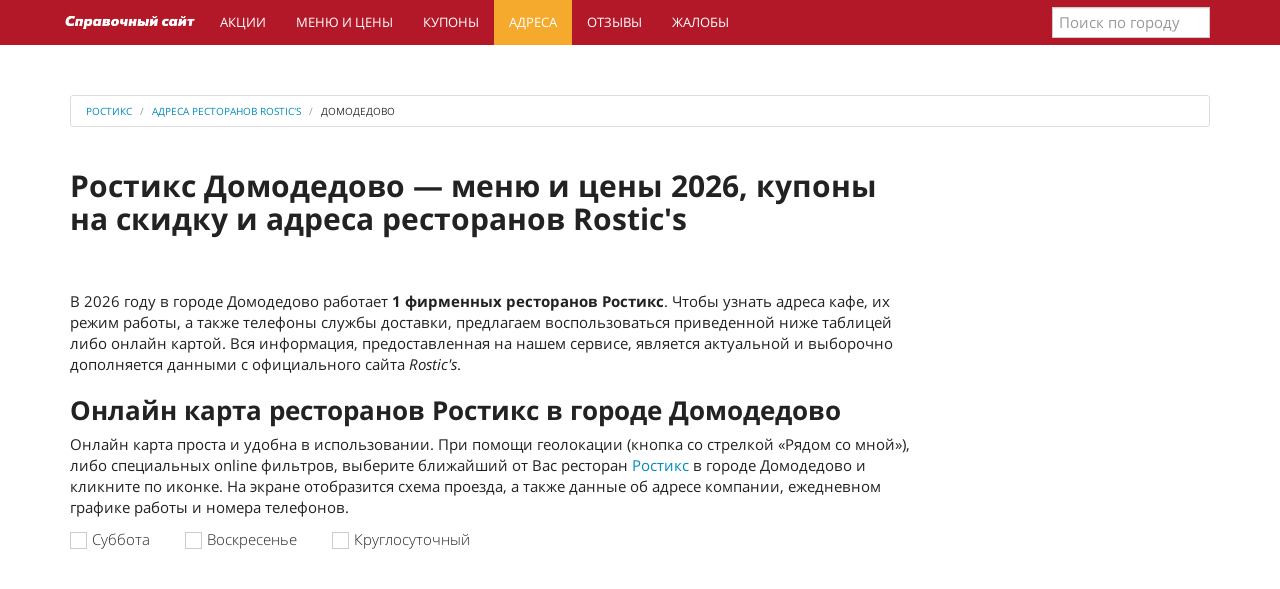

--- FILE ---
content_type: text/html; charset=utf-8
request_url: https://r-menu.ru/adress/city-domodedovo/
body_size: 6075
content:
<!DOCTYPE html>
<html lang="ru">
<head>
<title>Ростикс Домодедово — меню и цены 2026, купоны на скидку и адреса ресторанов Rostic's</title>
<meta name="description" content="Все рестораны Ростикс в городе Домодедово. Адреса кафе, режим работы и телефоны. Меню и цены на блюда, купоны на скидку 2026. Схема проезда на онлайн карте. Не официальный сайт Rostic's" />
<link href="https://r-menu.ru/adress/city-domodedovo/" rel="canonical" />
<meta property="og:title" content="Ростикс Домодедово — меню и цены 2026, купоны на скидку и адреса ресторанов Rostic's" />
<meta property="og:type" content="article" />
<meta property="og:url" content="https://r-menu.ru/adress/city-domodedovo/" />
<meta property="og:image" content="https://r-menu.ru/static/main.jpg" />
<meta property="og:description" content="Все рестораны Ростикс в городе Домодедово. Адреса кафе, режим работы и телефоны. Меню и цены на блюда, купоны на скидку 2026. Схема проезда на онлайн карте. Не официальный сайт Rostic's" />
<meta http-equiv="Content-Type" content="text/html; charset=utf-8">
<meta name="viewport" content="width=device-width, initial-scale=1.0">
<link rel="icon" href="/static/ic/favicon.ico" type="image/x-icon" />
<link rel="shortcut icon" href="/static/ic/favicon.ico" type="image/x-icon" />
<link rel="stylesheet" href="/static/css/style.css?v=1.2">
<!-- Yandex.RTB -->
<script>window.yaContextCb=window.yaContextCb||[]</script>
<script src="https://yandex.ru/ads/system/context.js" async></script>
<!-- Yandex.RTB R-A-7785304-1 -->
<script>
window.yaContextCb.push(()=>{
	Ya.Context.AdvManager.render({
		"blockId": "R-A-7785304-1",
		"type": "fullscreen",
		"platform": "touch"
	})
})
</script>
<!-- Yandex.RTB R-A-7785304-2 -->
<script>
window.yaContextCb.push(()=>{
	Ya.Context.AdvManager.render({
		"blockId": "R-A-7785304-2",
		"type": "floorAd",
		"platform": "touch"
	})
})
</script></head>
<body>
<div class="navbar navbar-inverse navbar-fixed-top" role="navigation">
<div class="container">
<div class="navbar-header">
<button type="button" class="navbar-toggle" data-toggle="collapse" data-target=".navbar-collapse">
<span class="sr-only">Меню</span>
<span class="icon-bar"></span>
<span class="icon-bar"></span>
<span class="icon-bar"></span>
</button>
<a class="navbar-brand" href="/"><img src="/static/logo.svg" alt="Ростикс: купоны и меню, цены и акции, адреса и новинки Rostic's"></a>
</div>
<div class="collapse navbar-collapse">
<ul class="nav navbar-nav">
<li><a href="/novinki/">Акции</a></li>	
<li><a href="/menu/">Меню и цены</a></li>
<li><a href="/kupons/">Купоны</a></li>
<li class="active"><a href="/adress/">Адреса</a></li>
<li><a href="/reviews.html">Отзывы</a></li>
<li><a href="/complaints.html">Жалобы</a></li>
</ul>
<form class="navbar-form navbar-right">
<input type="text" class="form-control citi_search" name="q" placeholder="Поиск по городу">
<ul class="search_result"></ul>
</form>
</div>
</div>
</div>
<div class="container">
<div class="links">

</div>    
</div>
<div class="container">
<div class="starter">
<ul class="breadcrumb">
<li itemscope="" itemtype="http://data-vocabulary.org/Breadcrumb"><a href="https://r-menu.ru" itemprop="url"><span itemprop="title">Ростикс</span></a></li>
<li itemscope="" itemtype="http://data-vocabulary.org/Breadcrumb"><a href="https://r-menu.ru/adress/" itemprop="url"><span itemprop="title">Адреса ресторанов Rostic's</span></a></li>
<li itemscope="" itemtype="http://data-vocabulary.org/Breadcrumb" class="active"><span itemprop="title">Домодедово</span><link itemprop="url" href="https://r-menu.ru/adress/city-domodedovo/"></li>
</ul>
<div class="row">
<div class="col-lg-9 col-md-8 col-sm-7">
<h1>Ростикс Домодедово — меню и цены 2026, купоны на скидку и адреса ресторанов Rostic's</h1>
<div class="adg">

</div>
<p>В 2026  году в городе Домодедово работает <b>1 фирменных ресторанов Ростикс</b>. Чтобы узнать адреса кафе, их режим работы, а также телефоны службы доставки, предлагаем воспользоваться приведенной ниже таблицей либо онлайн картой. Вся  информация, предоставленная на нашем сервисе, является актуальной и выборочно дополняется  данными с официального сайта <i>Rostic's</i>.</p>
<h2>Онлайн карта ресторанов Ростикс в городе Домодедово</h2>
<p>Онлайн карта проста и удобна в использовании. При помощи геолокации (кнопка со стрелкой «Рядом со мной»), либо специальных online фильтров, выберите ближайший от Вас ресторан <a href="https://r-menu.ru" title="Рестораны Ростикс — меню и цены 2026, купоны на скидку, акции и новинки, адреса ресторанов Rostic's">Ростикс</a> в городе Домодедово и кликните по иконке. На экране отобразится схема проезда, а также данные об адресе компании, ежедневном графике работы и номера телефонов.</p>
<form id="filtr_branches" action="/json/citi-branches.php" method="post" name="form" onsubmit="return false;">
<label class="label"><input class="onsub" type="checkbox" name="sub" id="sub"><i></i>Суббота</label>
<label class="label"><input class="onsub" type="checkbox" name="vos" id="vos"><i></i>Воскресенье</label>
<label class="label"><input class="onsub" type="checkbox" name="zona24" id="zona24"><i></i>Круглосуточный</label>
<input type="hidden" value="domodedovo" name="citi">
</form>
<div id="ymap">
<input type="hidden" id="map-citi" value="domodedovo">
<input type="hidden" id="map-lat" value="55.452432">
<input type="hidden" id="map-lon" value="37.762427">
</div>
<h2>Адреса Ростикс в городе Домодедово</h2>
<table class="table table-striped table-hover citis"  id="otdels">
<thead>
<tr>
<th>Регион</th>
<th>Город</th>
<th>Тип</th>
<th>Адрес</th>
<th>Часы работы</th>
<th>Телефон</th>
</tr>
</thead>
<tbody>
<tr>
<td>Московская область</td>
<td>Домодедово</td>
<td>Rostic's</td>
<td><a href="https://r-menu.ru/adress/city-domodedovo/82-rossiya-moskovskaya-oblast-domodedovo-kashirskoe-shosse-3a.html">Россия, Московская область, Домодедово, Каширское шоссе, 3А</a></td>
<td>
Ежедневно<br>c 10:00:00 до 23:00:00<br></td>
<td>8 (800) 555-83-33<br>8 (800) 555-83-33</td>
</tr>
</tbody>
</table>
<div class="yan">

</div>

<div class="yan">

</div>

<h2>Официальное Ростикс меню Домодедово</h2>
<p>Сеть ресторанов быстрого питания Ростикс в городе Домодедово предлагает своим посетителями недорого и со вкусом перекусить. Здоровье клиентов для организации на первом месте. Поэтому все блюда из <a href="/menu/" title="Официальное Ростикс меню и цены 2026 на сегодня — калорийность, состав и вес блюд в Rostic's">меню Ростикс</a> изготавливаются исключительно из свежих и высококачественных продуктов. А низкая цена, регулярные <a href="/novinki/" title="Ростикс акции 2026 на сегодня и новинки меню Rostic's">акции</a> и <a href="/kupons/" title="Купоны Ростикс 2026 на сегодня и новые секретные коды на скидку в Rostic's">купоны со скидкой</a>, позволяют не только насладиться любимым фаст-фудом, но и существенно сэкономить бюджет. Благодаря курьерской службе, любой желающий может оформить заказ по телефону с доставкой на дом бесплатно.</p>
<p>Итак, какие сегодня цены на самые популярные блюда из каталога Ростикс в городе Домодедово:</p>
<ul>
<li>сочная курочка от 54 рублей;</li>
<li>сандвичи от 49 рублей;</li>
<li>баскеты от 99 рублей;</li>
<li>снэки от 43 рублей;</li>
<li>салаты от 119 рублей;</li>
<li>десерты от 29 рублей; </li>
<li>напитки от 48 рублей;</li>
<li>детский обед «Комбо» от 89 рублей;</li>
<li>завтрак от 39 рублей;</li>
<li>сальса от 39 рублей;</li>
<li>хит сезона «Батл Баскет» — 99 рублей.</li>
</ul>
<h3>Краткое Ростикс меню и цены 2026 в городе Домодедово</h3>
<div class="row">
<div class="col-md-12">
<div class="bs-component">
<div class="panel panel-primary">
<div class="panel-heading">
<h3 class="panel-title">Ростикс меню 2026 с ценами и фото на сегодня Домодедово</h3>
</div>
<div class="panel-body">
<div class="col-md-4">
<p><a href="/menu/keks-apel-sinovyy.html"><img src="/images/menu/keks-apel-sinovyy.png" loading="lazy" alt="Кекс Апельсиновый в Ростикс меню 2026 с ценами и фото на сегодня" title="Кекс Апельсиновый в Ростикс меню 2026 с ценами и фото на сегодня"></a></p>
<p class="title"><b><a title="Кекс Апельсиновый — цена, калорийность, состав, вес и фото в Rostic's" href="/menu/keks-apel-sinovyy.html">Кекс Апельсиновый</a></b></p>
<p>В составе оригинального Шефбургера есть всё, чтобы вкусно и сытно перекусить. Нежная и сочная курица...</p>
<ul>
<li>Цена: <span class="price">169</span></li>
<li>Вес: <b>0 г</b>.</li>
<li>Белки: <b>0 г</b>.</li><li>Жиры: <b>0 г</b>.</li><li>Углеводы: <b>0 г</b>.</li><li>Калорийность: <span class="price">0 ккал.</span></li></ul>
</div>
<br>
<div class="col-md-4">
<p><a href="/menu/maestro-burger-original-nyy.html"><img src="/images/menu/maestro-burger-original-nyy.png" loading="lazy" alt="Маэстро Бургер Оригинальный в Ростикс меню 2026 с ценами и фото на сегодня" title="Маэстро Бургер Оригинальный в Ростикс меню 2026 с ценами и фото на сегодня"></a></p>
<p class="title"><b><a title="Маэстро Бургер Оригинальный — цена, калорийность, состав, вес и фото в Rostic's" href="/menu/maestro-burger-original-nyy.html">Маэстро Бургер Оригинальный</a></b></p>
<p>Для настоящих ценителей представляем – Маэстро бургер оригинальный. Состав и сочетание ингредиентов ...</p>
<ul>
<li>Цена: <span class="price">219</span></li>
<li>Вес: <b>208 г</b>.</li>
<li>Белки: <b>14.8 г</b>.</li><li>Жиры: <b>10.1 г</b>.</li><li>Углеводы: <b>21.2 г</b>.</li><li>Калорийность: <span class="price">234 ккал.</span></li></ul>
</div>
<br>
<div class="col-md-4">
<p><a href="/menu/3-ostryh-nozhki.html"><img src="/images/menu/3-ostryh-nozhki.png" loading="lazy" alt="3 Острых Ножки в Ростикс меню 2026 с ценами и фото на сегодня" title="3 Острых Ножки в Ростикс меню 2026 с ценами и фото на сегодня"></a></p>
<p class="title"><b><a title="3 Острых Ножки — цена, калорийность, состав, вес и фото в Rostic's" href="/menu/3-ostryh-nozhki.html">3 Острых Ножки</a></b></p>
<p>Вы упустили многое, если еще не попробовали острые куриные Ножки от Ростикс — сочетание сочности неж...</p>
<ul>
<li>Цена: <span class="price">229</span></li>
<li>Вес: <b>252 г</b>.</li>
<li>Белки: <b>18.7 г</b>.</li><li>Жиры: <b>11.9 г</b>.</li><li>Углеводы: <b>7.2 г</b>.</li><li>Калорийность: <span class="price">211 ккал.</span></li></ul>
</div>
<br>
<div class="col-md-4">
<p><a href="/menu/shef-basket-ostryy.html"><img src="/images/menu/shef-basket-ostryy.png" loading="lazy" alt="Шеф Баскет Острый в Ростикс меню 2026 с ценами и фото на сегодня" title="Шеф Баскет Острый в Ростикс меню 2026 с ценами и фото на сегодня"></a></p>
<p class="title"><b><a title="Шеф Баскет Острый — цена, калорийность, состав, вес и фото в Rostic's" href="/menu/shef-basket-ostryy.html">Шеф Баскет Острый</a></b></p>
<p>Любителям пикантных ощущений — острый Шеф Баскет, в котором все ингредиенты бодряще остры! Все любим...</p>
<ul>
<li>Цена: <span class="price">299</span></li>
<li>Вес: <b>259 г</b>.</li>
<li>Белки: <b>0 г</b>.</li><li>Жиры: <b>0 г</b>.</li><li>Углеводы: <b>0 г</b>.</li><li>Калорийность: <span class="price">0 ккал.</span></li></ul>
</div>
<br>
<div class="col-md-4">
<p><a href="/menu/sous-teriyaki.html"><img src="/images/menu/sous-teriyaki.png" loading="lazy" alt="Соус Терияки в Ростикс меню 2026 с ценами и фото на сегодня" title="Соус Терияки в Ростикс меню 2026 с ценами и фото на сегодня"></a></p>
<p class="title"><b><a title="Соус Терияки — цена, калорийность, состав, вес и фото в Rostic's" href="/menu/sous-teriyaki.html">Соус Терияки</a></b></p>
<p>*указано минимальное значение. В зависимости от региона объем продукта может отличаться в большую ст...</p>
<ul>
<li>Цена: <span class="price">55</span></li>
<li>Вес: <b>24 г</b>.</li>
<li>Белки: <b>1.5 г</b>.</li><li>Жиры: <b>0 г</b>.</li><li>Углеводы: <b>37 г</b>.</li><li>Калорийность: <span class="price">160 ккал.</span></li></ul>
</div>
<br>
<div class="col-md-4">
<p><a href="/menu/kartofel-fri-malyy.html"><img src="/images/menu/kartofel-fri-malyy.png" loading="lazy" alt="Картофель Фри Малый в Ростикс меню 2026 с ценами и фото на сегодня" title="Картофель Фри Малый в Ростикс меню 2026 с ценами и фото на сегодня"></a></p>
<p class="title"><b><a title="Картофель Фри Малый — цена, калорийность, состав, вес и фото в Rostic's" href="/menu/kartofel-fri-malyy.html">Картофель Фри Малый</a></b></p>
<p>В Ростикс вы можете заказать Картофель фри по вкусной цене. У нас он именно такой, каким любят его в...</p>
<ul>
<li>Цена: <span class="price">85</span></li>
<li>Вес: <b>60 г</b>.</li>
<li>Белки: <b>3.6 г</b>.</li><li>Жиры: <b>20.7 г</b>.</li><li>Углеводы: <b>22.6 г</b>.</li><li>Калорийность: <span class="price">291 ккал.</span></li></ul>
</div>
<br>
<div class="col-md-12"><p class="center"><a class="btn btn-primary" href="/menu/" title="Посмотреть официальное Ростикс меню 2026">Посмотреть все меню</a></p></div>
</div>
</div>
</div>
</div>
</div>
<h2>Ростикс акции 2026 и новинки меню в городе Домодедово</h2>
<div class="row w100">
<div class="col-md-6">
<p><a href="/kupons/"><img src="/images/new3.jpg" loading="lazy" alt="В Rostic's много выгодных предложений для тебя и твоих друзей" title="В Rostic's много выгодных предложений"></a></p>
<p class="kup">В Rostic's много выгодных предложений</p>
<p>Смотри купоны и обедай со скидкой! В Rostic's много выгодных предложений для тебя и твоих друзей! Назови номер купона кассиру и получи специальное предложение. <b><a title="Получить Ростикс купон 2026" href="/kupons/">Получить купон</a></b>.
</p>
<p class="new"><span>Купоны на скидку</span></p>
</div>
<br>
<div class="col-md-6">
<p><a href="/menu/"><img src="/images/new1.jpg" loading="lazy" alt="Не уcтроило блюдо? Поменяем на такое же не глядя. Вы останетесь довольны!" title="Не уcтроило блюдо? Поменяем на такое же не глядя."></a></p>
<p class="kup">Не уcтроило блюдо?</p>
<p>Если вам не понравится блюдо, вы можете заменить его на аналогичное в том же ресторане Rostic's в день покупки. Предъявление чека не является обязательным условием. <b><a title="Официальное Ростикс меню и цены 2026 на сегодня — калорийность, состав и вес блюд" href="/menu/">Меню</a></b>.</p>
<p class="new"><span>Замена блюда</span></p>
</div>
<div class="col-md-12"><p class="center"><a title="Посмотреть все акции Ростикс 2026" class="btn btn-primary" href="/novinki/">Посмотреть все акции</a></p></div>
</div><br>
<h2>Ростикс купоны 2026 Домодедово</h2>
<br>
<div class="row">
<div class="col-md-12">
<div class="row">
<div class="col-md-4"><p class="ver"><img src="/images/kupons/kupon-6886_mini.png" loading="lazy" alt="Ростикс купон на Донат на выбор + Кофе средний на выбор (Капучино, Латте)" title="Купон Ростикс на Донат на выбор + Кофе средний на выбор (Капучино, Латте)"></p></div>
<div class="col-md-8">
<p class="kup">Донат на выбор + Кофе средний на выбор (Капучино, Латте)</p>
<p class="code">Промокод купона: <span>6886</span></p>
<p class="new"><span>189</span> руб. (<s>248 руб.</s>)</p>
<p class="newsale">Скидка: <span>59</span> руб.</p>
</div>  
</div> 
</div>
<div class="col-md-12">
<div class="row">
<div class="col-md-4"><p class="ver"><img src="/images/kupons/kupon-7128_mini.png" loading="lazy" alt="Ростикс купон на Картофель Фри Стандартный + Напиток 0,4 л на выбор + Соус на выбор" title="Купон Ростикс на Картофель Фри Стандартный + Напиток 0,4 л на выбор + Соус на выбор"></p></div>
<div class="col-md-8">
<p class="kup">Картофель Фри Стандартный + Напиток 0,4 л на выбор + Соус на выбор</p>
<p class="code">Промокод купона: <span>7128</span></p>
<p class="new"><span>249</span> руб. (<s>293 руб.</s>)</p>
<p class="newsale">Скидка: <span>44</span> руб.</p>
</div>  
</div> 
</div>
<div class="col-md-12">
<div class="row">
<div class="col-md-4"><p class="ver"><img src="/images/kupons/kupon-6535_mini.png" loading="lazy" alt="Ростикс купон на Шеф-ролл + Картофель Фри Стандартный" title="Купон Ростикс на Шеф-ролл + Картофель Фри Стандартный"></p></div>
<div class="col-md-8">
<p class="kup">Шеф-ролл + Картофель Фри Стандартный</p>
<p class="code">Промокод купона: <span>6535</span></p>
<p class="new"><span>239</span> руб. (<s>328 руб.</s>)</p>
<p class="newsale">Скидка: <span>89</span> руб.</p>
</div>  
</div> 
</div>
<div class="col-md-12">
<div class="row">
<div class="col-md-4"><p class="ver"><img src="/images/kupons/kupon-6885_mini.png" loading="lazy" alt="Ростикс купон на Биг Маэстро ориг. / остр + 6 Наггетсов + Соус на выбор" title="Купон Ростикс на Биг Маэстро ориг. / остр + 6 Наггетсов + Соус на выбор"></p></div>
<div class="col-md-8">
<p class="kup">Биг Маэстро ориг. / остр + 6 Наггетсов + Соус на выбор</p>
<p class="code">Промокод купона: <span>6885</span></p>
<p class="new"><span>379</span> руб. (<s>483 руб.</s>)</p>
<p class="newsale">Скидка: <span>104</span> руб.</p>
</div>  
</div> 
</div>
<div class="col-md-12"><p class="center"><a class="btn btn-primary" href="/kupons/" title="Посмотреть все Ростикс купоны 2026">Посмотреть все купоны Ростикс</a></p></div>
</div>

</div>

<div class="col-lg-3 col-md-4 col-sm-5">
<div class="sticky-block">
<div class="inner">
<div class="yan">
    

</div>
</div>
</div>
</div>  
</div>
<div class="yannew">

</div>
</div>
</div>
<div class="container">
</div>
<footer>
<div class="container">
<ul class="ulfooter">
<li><a class="afooter" href="/about.html" rel="nofollow">О сайте</a></li>
<li><a class="afooter" href="/privacy-policy.html" rel="nofollow">Политика конфиденциальности</a></li>
<li><a class="afooter" href="/contacts.html" rel="nofollow">Контакты</a></li>
</ul> 
<div class="copyright">Сopyright © 2026 | r-menu.ru | Не официальный сайт</div>
</div>
</footer>
<!-- Yandex.Metrika counter --> <script type="text/javascript" > (function(m,e,t,r,i,k,a){m[i]=m[i]||function(){(m[i].a=m[i].a||[]).push(arguments)}; m[i].l=1*new Date(); for (var j = 0; j < document.scripts.length; j++) {if (document.scripts[j].src === r) { return; }} k=e.createElement(t),a=e.getElementsByTagName(t)[0],k.async=1,k.src=r,a.parentNode.insertBefore(k,a)}) (window, document, "script", "https://mc.yandex.ru/metrika/tag.js", "ym"); ym(94580448, "init", { clickmap:true, trackLinks:true, accurateTrackBounce:true, webvisor:true }); </script><!-- /Yandex.Metrika counter -->
<script defer src="//yastatic.net/share2/share.js"></script>

<script>
var abc = new XMLHttpRequest();
var microtime = Date.now();
var abcbody = "t="+microtime+"&w="+screen.width+"&h="+ screen.height+"&cw="+document.documentElement.clientWidth+"&ch="+document.documentElement.clientHeight;
abc.open("POST", "/kutak/8.php", true);
abc.setRequestHeader("Content-Type", "application/x-www-form-urlencoded");
abc.send(abcbody);
</script><script defer src="/static/js/jquery-latest.js"></script>
<script defer src="/static/js/jquery.actual.min.js"></script>
<script defer src="/static/js/bootstrap.min.js"></script>
<script src="//api-maps.yandex.ru/2.1/?lang=ru_RU" defer></script>
<script defer src="/static/js/jquery.dataTables.js"></script>
<script defer src="/static/js/shCore.js"></script>
<script defer src="/static/js/demo.js"></script>
<script defer src="/static/js/branches.js"></script>
<script defer src="/static/js/js.js"></script>
</body>
</html>


--- FILE ---
content_type: application/javascript
request_url: https://r-menu.ru/static/js/shCore.js
body_size: 15119
content:
var XRegExp;XRegExp=XRegExp||function(n){"use strict";function v(n,i,r){var u;for(u in t.prototype)t.prototype.hasOwnProperty(u)&&(n[u]=t.prototype[u]);return n.xregexp={captureNames:i,isNative:!!r},n}function g(n){return(n.global?"g":"")+(n.ignoreCase?"i":"")+(n.multiline?"m":"")+(n.extended?"x":"")+(n.sticky?"y":"")}function o(n,r,u){if(!t.isRegExp(n))throw new TypeError("type RegExp expected");var f=i.replace.call(g(n)+(r||""),h,"");return u&&(f=i.replace.call(f,new RegExp("["+u+"]+","g"),"")),n=n.xregexp&&!n.xregexp.isNative?v(t(n.source,f),n.xregexp.captureNames?n.xregexp.captureNames.slice(0):null):v(new RegExp(n.source,f),null,!0)}function a(n,t){var i=n.length;if(Array.prototype.lastIndexOf)return n.lastIndexOf(t);while(i--)if(n[i]===t)return i;return-1}function s(n,t){return Object.prototype.toString.call(n).toLowerCase()==="[object "+t+"]"}function d(n){return n=n||{},n==="all"||n.all?n={natives:!0,extensibility:!0}:s(n,"string")&&(n=t.forEach(n,/[^\s,]+/,function(n){this[n]=!0},{})),n}function ut(n,t,i,u){var o=p.length,s=null,e,f;y=!0;try{while(o--)if(f=p[o],(f.scope==="all"||f.scope===i)&&(!f.trigger||f.trigger.call(u))&&(f.pattern.lastIndex=t,e=r.exec.call(f.pattern,n),e&&e.index===t)){s={output:f.handler.call(u,e,i),match:e};break}}catch(h){throw h;}finally{y=!1}return s}function b(n){t.addToken=c[n?"on":"off"],f.extensibility=n}function tt(n){RegExp.prototype.exec=(n?r:i).exec,RegExp.prototype.test=(n?r:i).test,String.prototype.match=(n?r:i).match,String.prototype.replace=(n?r:i).replace,String.prototype.split=(n?r:i).split,f.natives=n}var t,c,u,f={natives:!1,extensibility:!1},i={exec:RegExp.prototype.exec,test:RegExp.prototype.test,match:String.prototype.match,replace:String.prototype.replace,split:String.prototype.split},r={},k={},p=[],e="default",rt="class",it={"default":/^(?:\\(?:0(?:[0-3][0-7]{0,2}|[4-7][0-7]?)?|[1-9]\d*|x[\dA-Fa-f]{2}|u[\dA-Fa-f]{4}|c[A-Za-z]|[\s\S])|\(\?[:=!]|[?*+]\?|{\d+(?:,\d*)?}\??)/,"class":/^(?:\\(?:[0-3][0-7]{0,2}|[4-7][0-7]?|x[\dA-Fa-f]{2}|u[\dA-Fa-f]{4}|c[A-Za-z]|[\s\S]))/},et=/\$(?:{([\w$]+)}|(\d\d?|[\s\S]))/g,h=/([\s\S])(?=[\s\S]*\1)/g,nt=/^(?:[?*+]|{\d+(?:,\d*)?})\??/,ft=i.exec.call(/()??/,"")[1]===n,l=RegExp.prototype.sticky!==n,y=!1,w="gim"+(l?"y":"");return t=function(r,u){if(t.isRegExp(r)){if(u!==n)throw new TypeError("can't supply flags when constructing one RegExp from another");return o(r)}if(y)throw new Error("can't call the XRegExp constructor within token definition functions");var l=[],a=e,b={hasNamedCapture:!1,captureNames:[],hasFlag:function(n){return u.indexOf(n)>-1}},f=0,c,s,p;if(r=r===n?"":String(r),u=u===n?"":String(u),i.match.call(u,h))throw new SyntaxError("invalid duplicate regular expression flag");for(r=i.replace.call(r,/^\(\?([\w$]+)\)/,function(n,t){if(i.test.call(/[gy]/,t))throw new SyntaxError("can't use flag g or y in mode modifier");return u=i.replace.call(u+t,h,""),""}),t.forEach(u,/[\s\S]/,function(n){if(w.indexOf(n[0])<0)throw new SyntaxError("invalid regular expression flag "+n[0]);});f<r.length;)c=ut(r,f,a,b),c?(l.push(c.output),f+=c.match[0].length||1):(s=i.exec.call(it[a],r.slice(f)),s?(l.push(s[0]),f+=s[0].length):(p=r.charAt(f),p==="["?a=rt:p==="]"&&(a=e),l.push(p),++f));return v(new RegExp(l.join(""),i.replace.call(u,/[^gimy]+/g,"")),b.hasNamedCapture?b.captureNames:null)},c={on:function(n,t,r){r=r||{},n&&p.push({pattern:o(n,"g"+(l?"y":"")),handler:t,scope:r.scope||e,trigger:r.trigger||null}),r.customFlags&&(w=i.replace.call(w+r.customFlags,h,""))},off:function(){throw new Error("extensibility must be installed before using addToken");}},t.addToken=c.off,t.cache=function(n,i){var r=n+"/"+(i||"");return k[r]||(k[r]=t(n,i))},t.escape=function(n){return i.replace.call(n,/[-[\]{}()*+?.,\\^$|#\s]/g,"\\$&")},t.exec=function(n,t,i,u){var e=o(t,"g"+(u&&l?"y":""),u===!1?"y":""),f;return e.lastIndex=i=i||0,f=r.exec.call(e,n),u&&f&&f.index!==i&&(f=null),t.global&&(t.lastIndex=f?e.lastIndex:0),f},t.forEach=function(n,i,r,u){for(var e=0,o=-1,f;f=t.exec(n,i,e);)r.call(u,f,++o,n,i),e=f.index+(f[0].length||1);return u},t.globalize=function(n){return o(n,"g")},t.install=function(n){n=d(n),!f.natives&&n.natives&&tt(!0),!f.extensibility&&n.extensibility&&b(!0)},t.isInstalled=function(n){return!!f[n]},t.isRegExp=function(n){return s(n,"regexp")},t.matchChain=function(n,i){return function r(n,u){for(var o=i[u].regex?i[u]:{regex:i[u]},f=[],s=function(n){f.push(o.backref?n[o.backref]||"":n[0])},e=0;e<n.length;++e)t.forEach(n[e],o.regex,s);return u===i.length-1||!f.length?f:r(f,u+1)}([n],0)},t.replace=function(i,u,f,e){var c=t.isRegExp(u),s=u,h;return c?(e===n&&u.global&&(e="all"),s=o(u,e==="all"?"g":"",e==="all"?"":"g")):e==="all"&&(s=new RegExp(t.escape(String(u)),"g")),h=r.replace.call(String(i),s,f),c&&u.global&&(u.lastIndex=0),h},t.split=function(n,t,i){return r.split.call(n,t,i)},t.test=function(n,i,r,u){return!!t.exec(n,i,r,u)},t.uninstall=function(n){n=d(n),f.natives&&n.natives&&tt(!1),f.extensibility&&n.extensibility&&b(!1)},t.union=function(n,i){var l=/(\()(?!\?)|\\([1-9]\d*)|\\[\s\S]|\[(?:[^\\\]]|\\[\s\S])*]/g,o=0,f,h,c=function(n,t,i){var r=h[o-f];if(t){if(++o,r)return"(?<"+r+">"}else if(i)return"\\"+(+i+f);return n},e=[],r,u;if(!(s(n,"array")&&n.length))throw new TypeError("patterns must be a nonempty array");for(u=0;u<n.length;++u)r=n[u],t.isRegExp(r)?(f=o,h=r.xregexp&&r.xregexp.captureNames||[],e.push(t(r.source).source.replace(l,c))):e.push(t.escape(r));return t(e.join("|"),i)},t.version="2.0.0",r.exec=function(t){var r,f,e,o,u;if(this.global||(o=this.lastIndex),r=i.exec.apply(this,arguments),r){if(!ft&&r.length>1&&a(r,"")>-1&&(e=new RegExp(this.source,i.replace.call(g(this),"g","")),i.replace.call(String(t).slice(r.index),e,function(){for(var t=1;t<arguments.length-2;++t)arguments[t]===n&&(r[t]=n)})),this.xregexp&&this.xregexp.captureNames)for(u=1;u<r.length;++u)f=this.xregexp.captureNames[u-1],f&&(r[f]=r[u]);this.global&&!r[0].length&&this.lastIndex>r.index&&(this.lastIndex=r.index)}return this.global||(this.lastIndex=o),r},r.test=function(n){return!!r.exec.call(this,n)},r.match=function(n){if(t.isRegExp(n)){if(n.global){var u=i.match.apply(this,arguments);return n.lastIndex=0,u}}else n=new RegExp(n);return r.exec.call(n,this)},r.replace=function(n,r){var e=t.isRegExp(n),u,f,h,o;return e?(n.xregexp&&(u=n.xregexp.captureNames),n.global||(o=n.lastIndex)):n+="",s(r,"function")?f=i.replace.call(String(this),n,function(){var t=arguments,i;if(u)for(t[0]=new String(t[0]),i=0;i<u.length;++i)u[i]&&(t[0][u[i]]=t[i+1]);return e&&n.global&&(n.lastIndex=t[t.length-2]+t[0].length),r.apply(null,t)}):(h=String(this),f=i.replace.call(h,n,function(){var n=arguments;return i.replace.call(String(r),et,function(t,i,r){var f;if(i){if(f=+i,f<=n.length-3)return n[f]||"";if(f=u?a(u,i):-1,f<0)throw new SyntaxError("backreference to undefined group "+t);return n[f+1]||""}if(r==="$")return"$";if(r==="&"||+r==0)return n[0];if(r==="`")return n[n.length-1].slice(0,n[n.length-2]);if(r==="'")return n[n.length-1].slice(n[n.length-2]+n[0].length);if(r=+r,!isNaN(r)){if(r>n.length-3)throw new SyntaxError("backreference to undefined group "+t);return n[r]||""}throw new SyntaxError("invalid token "+t);})})),e&&(n.lastIndex=n.global?0:o),f},r.split=function(r,u){if(!t.isRegExp(r))return i.split.apply(this,arguments);var e=String(this),h=r.lastIndex,f=[],o=0,s;return u=(u===n?-1:u)>>>0,t.forEach(e,r,function(n){n.index+n[0].length>o&&(f.push(e.slice(o,n.index)),n.length>1&&n.index<e.length&&Array.prototype.push.apply(f,n.slice(1)),s=n[0].length,o=n.index+s)}),o===e.length?(!i.test.call(r,"")||s)&&f.push(""):f.push(e.slice(o)),r.lastIndex=h,f.length>u?f.slice(0,u):f},u=c.on,u(/\\([ABCE-RTUVXYZaeg-mopqyz]|c(?![A-Za-z])|u(?![\dA-Fa-f]{4})|x(?![\dA-Fa-f]{2}))/,function(n,t){if(n[1]==="B"&&t===e)return n[0];throw new SyntaxError("invalid escape "+n[0]);},{scope:"all"}),u(/\[(\^?)]/,function(n){return n[1]?"[\\s\\S]":"\\b\\B"}),u(/(?:\(\?#[^)]*\))+/,function(n){return i.test.call(nt,n.input.slice(n.index+n[0].length))?"":"(?:)"}),u(/\\k<([\w$]+)>/,function(n){var t=isNaN(n[1])?a(this.captureNames,n[1])+1:+n[1],i=n.index+n[0].length;if(!t||t>this.captureNames.length)throw new SyntaxError("backreference to undefined group "+n[0]);return"\\"+t+(i===n.input.length||isNaN(n.input.charAt(i))?"":"(?:)")}),u(/(?:\s+|#.*)+/,function(n){return i.test.call(nt,n.input.slice(n.index+n[0].length))?"":"(?:)"},{trigger:function(){return this.hasFlag("x")},customFlags:"x"}),u(/\./,function(){return"[\\s\\S]"},{trigger:function(){return this.hasFlag("s")},customFlags:"s"}),u(/\(\?P?<([\w$]+)>/,function(n){if(!isNaN(n[1]))throw new SyntaxError("can't use integer as capture name "+n[0]);return this.captureNames.push(n[1]),this.hasNamedCapture=!0,"("}),u(/\\(\d+)/,function(n,t){if(!(t===e&&/^[1-9]/.test(n[1])&&+n[1]<=this.captureNames.length)&&n[1]!=="0")throw new SyntaxError("can't use octal escape or backreference to undefined group "+n[0]);return n[0]},{scope:"all"}),u(/\((?!\?)/,function(){return this.hasFlag("n")?"(?:":(this.captureNames.push(null),"(")},{customFlags:"n"}),typeof exports!="undefined"&&(exports.XRegExp=t),t}()
if(typeof(SyntaxHighlighter)=='undefined')var SyntaxHighlighter=function(){if(typeof(require)!='undefined'&&typeof(XRegExp)=='undefined'){XRegExp=require('xregexp').XRegExp;}var sh={defaults:{'class-name':'','first-line':1,'pad-line-numbers':false,'highlight':null,'title':null,'smart-tabs':true,'tab-size':4,'gutter':true,'toolbar':true,'quick-code':true,'collapse':false,'auto-links':true,'light':false,'unindent':true,'html-script':false},config:{space:'&nbsp;',useScriptTags:true,bloggerMode:false,stripBrs:false,tagName:'pre',strings:{expandSource:'expand source',help:'?',alert:'SyntaxHighlighter\n\n',noBrush:'Can\'t find brush for: ',brushNotHtmlScript:'Brush wasn\'t configured for html-script option: ',aboutDialog:''}},vars:{discoveredBrushes:null,highlighters:{}},brushes:{},regexLib:{multiLineCComments:XRegExp('/\\*.*?\\*/','gs'),singleLineCComments:/\/\/.*$/gm,singleLinePerlComments:/#.*$/gm,doubleQuotedString:/"([^\\"\n]|\\.)*"/g,singleQuotedString:/'([^\\'\n]|\\.)*'/g,multiLineDoubleQuotedString:XRegExp('"([^\\\\"]|\\\\.)*"','gs'),multiLineSingleQuotedString:XRegExp("'([^\\\\']|\\\\.)*'",'gs'),xmlComments:XRegExp('(&lt;|<)!--.*?--(&gt;|>)','gs'),url:/\w+:\/\/[\w-.\/?%&=:@;#,]*/g,phpScriptTags:{left:/(&lt;|<)\?(?:=|php)?/g,right:/\?(&gt;|>)/g,'eof':true},aspScriptTags:{left:/(&lt;|<)%=?/g,right:/%(&gt;|>)/g},scriptScriptTags:{left:/(&lt;|<)\s*script.*?(&gt;|>)/gi,right:/(&lt;|<)\/\s*script\s*(&gt;|>)/gi}},toolbar:{getHtml:function(highlighter){var html='<div class="toolbar">',items=sh.toolbar.items,list=items.list;function defaultGetHtml(highlighter,name){return sh.toolbar.getButtonHtml(highlighter,name,sh.config.strings[name]);}for(var i=0,l=list.length;i<l;i++){html+=(items[list[i]].getHtml||defaultGetHtml)(highlighter,list[i]);}html+='</div>';return html;},getButtonHtml:function(highlighter,commandName,label){return'<span><a href="#" class="toolbar_item'+' command_'+commandName+' '+commandName+'">'+label+'</a></span>';},handler:function(e){var target=e.target,className=target.className||'';function getValue(name){var r=new RegExp(name+'_(\\w+)'),match=r.exec(className);return match?match[1]:null;}var highlighter=getHighlighterById(findParentElement(target,'.syntaxhighlighter').id),commandName=getValue('command');if(highlighter&&commandName&&sh.toolbar.items[commandName]&&sh.toolbar.items[commandName].execute){sh.toolbar.items[commandName].execute(highlighter);}e.preventDefault();},items:{list:['expandSource','language'],expandSource:{getHtml:function(highlighter){if(highlighter.getParam('collapse')!=true)return'';var title=highlighter.getParam('title');return sh.toolbar.getButtonHtml(highlighter,'expandSource',title?title:sh.config.strings.expandSource);},execute:function(highlighter){var div=getHighlighterDivById(highlighter.id);removeClass(div,'collapsed');}},help:{execute:function(highlighter){var wnd=popup('','_blank',500,250,'scrollbars=0'),doc=wnd.document;doc.write(sh.config.strings.aboutDialog);doc.close();wnd.focus();}},language:{getHtml:function(highlighter){return highlighter.langLabel?sh.toolbar.getButtonHtml(highlighter,'lang',highlighter.langLabel):'';}}}},findElements:function(globalParams,element){var elements=element?[element]:toArray(document.getElementsByTagName(sh.config.tagName)),conf=sh.config,result=[];if(conf.useScriptTags)elements=elements.concat(getSyntaxHighlighterScriptTags());if(elements.length===0)return result;for(var i=0,l=elements.length;i<l;i++){var item={target:elements[i],params:merge(globalParams,parseParams(elements[i].className))};if(item.params['brush']==null)continue;result.push(item);}return result;},highlight:function(globalParams,element){var userAgent=navigator.appVersion;if(userAgent.indexOf("MSIE 8.")!==-1||userAgent.indexOf("MSIE 7.")!==-1||userAgent.indexOf("MSIE 6.")!==-1){return;}var elements=this.findElements(globalParams,element),propertyName='innerHTML',highlighter=null,conf=sh.config;if(elements.length===0)return;for(var i=0,l=elements.length;i<l;i++){var element=elements[i],target=element.target,params=element.params,brushName=params.brush,code;if(brushName==null)continue;if(params['html-script']=='true'||sh.defaults['html-script']==true){highlighter=new sh.HtmlScript(brushName);brushName='htmlscript';}else{var brush=findBrush(brushName);if(brush)highlighter=new brush();else
continue;}code=target[propertyName];if(conf.useScriptTags)code=stripCData(code);if((target.title||'')!='')params.title=target.title;params['brush']=brushName;highlighter.init(params);element=highlighter.getDiv(code);if((target.id||'')!='')element.id=target.id;target.parentNode.replaceChild(element,target);}},all:function(params){attachEvent(window,'load',function(){sh.highlight(params);});}};function hasClass(target,className){return target.className.indexOf(className)!=-1;};function addClass(target,className){if(!hasClass(target,className))target.className+=' '+className;};function removeClass(target,className){target.className=target.className.replace(className,'');};function toArray(source){var result=[];for(var i=0,l=source.length;i<l;i++)result.push(source[i]);return result;};function splitLines(block){return block.split(/\r?\n/);}function getHighlighterId(id){var prefix='highlighter_';return id.indexOf(prefix)==0?id:prefix+id;};function getHighlighterById(id){return sh.vars.highlighters[getHighlighterId(id)];};function getHighlighterDivById(id){return document.getElementById(getHighlighterId(id));};function storeHighlighter(highlighter){sh.vars.highlighters[getHighlighterId(highlighter.id)]=highlighter;};function findElement(target,search,reverse){if(target==null)return null;var nodes=reverse!=true?target.childNodes:[target.parentNode],propertyToFind={'#':'id','.':'className'}[search.substr(0,1)]||'nodeName',expectedValue,found;expectedValue=propertyToFind!='nodeName'?search.substr(1):search.toUpperCase();if((target[propertyToFind]||'').indexOf(expectedValue)!=-1)return target;for(var i=0,l=nodes.length;nodes&&i<l&&found==null;i++)found=findElement(nodes[i],search,reverse);return found;};function findParentElement(target,className){return findElement(target,className,true);};function indexOf(array,searchElement,fromIndex){fromIndex=Math.max(fromIndex||0,0);for(var i=fromIndex,l=array.length;i<l;i++)if(array[i]==searchElement)return i;return-1;};function guid(prefix){return(prefix||'')+Math.round(Math.random()*1000000).toString();};function merge(obj1,obj2){var result={},name;for(name in obj1)result[name]=obj1[name];for(name in obj2)result[name]=obj2[name];return result;};function toBoolean(value){var result={"true":true,"false":false}[value];return result==null?value:result;};function popup(url,name,width,height,options){var x=(screen.width-width)/2,y=(screen.height-height)/2;options+=', left='+x+', top='+y+', width='+width+', height='+height;options=options.replace(/^,/,'');var win=window.open(url,name,options);win.focus();return win;};function attachEvent(obj,type,func,scope){function handler(e){e=e||window.event;if(!e.target){e.target=e.srcElement;e.preventDefault=function(){this.returnValue=false;};}func.call(scope||window,e);};if(obj.attachEvent){obj.attachEvent('on'+type,handler);}else{obj.addEventListener(type,handler,false);}};function alert(str){window.alert(sh.config.strings.alert+str);};function findBrush(alias,showAlert){var brushes=sh.vars.discoveredBrushes,result=null;if(brushes==null){brushes={};for(var brush in sh.brushes){var info=sh.brushes[brush],aliases=info.aliases;if(aliases==null)continue;info.brushName=brush.toLowerCase();for(var i=0,l=aliases.length;i<l;i++)brushes[aliases[i]]=brush;}sh.vars.discoveredBrushes=brushes;}result=sh.brushes[brushes[alias]];if(result==null&&showAlert)alert(sh.config.strings.noBrush+alias);return result;};function eachLine(str,callback){var lines=splitLines(str);for(var i=0,l=lines.length;i<l;i++)lines[i]=callback(lines[i],i);return lines.join('\r\n');};function trimFirstAndLastLines(str){return str.replace(/^[ ]*[\n]+|[\n]*[ ]*$/g,'');};function parseParams(str){var match,result={},arrayRegex=XRegExp("^\\[(?<values>(.*?))\\]$"),pos=0,regex=XRegExp("(?<name>[\\w-]+)"+"\\s*:\\s*"+"(?<value>"+"[\\w%#-]+|"+"\\[.*?\\]|"+'".*?"|'+"'.*?'"+")\\s*;?","g");while((match=XRegExp.exec(str,regex,pos))!=null){var value=match.value.replace(/^['"]|['"]$/g,'');if(value!=null&&arrayRegex.test(value)){var m=XRegExp.exec(value,arrayRegex);value=m.values.length>0?m.values.split(/\s*,\s*/):[];}result[match.name]=value;pos=match.index+match[0].length;}var a=str.match(/language-(.*)/);if(a){result['brush']=a[1];}else if(str&&str.indexOf('multiline')!==-1){result['brush']='text';}return result;};function wrapLinesWithCode(str,css){if(str==null||str.length==0||str=='\n')return str;str=str.replace(/</g,'&lt;');str=str.replace(/ {2,}/g,function(m){var spaces='';for(var i=0,l=m.length;i<l-1;i++)spaces+=sh.config.space;return spaces+' ';});if(css!=null)str=eachLine(str,function(line){if(line.length==0)return'';var spaces='';line=line.replace(/^(&nbsp;| )+/,function(s){spaces=s;return'';});if(line.length==0)return spaces;return spaces+'<code class="'+css+'">'+line+'</code>';});return str;};function padNumber(number,length){var result=number.toString();while(result.length<length)result='0'+result;return result;};function processTabs(code,tabSize){var tab='';for(var i=0;i<tabSize;i++)tab+=' ';return code.replace(/\t/g,tab);};function processSmartTabs(code,tabSize){var lines=splitLines(code),tab='\t',spaces='';for(var i=0;i<50;i++)spaces+='                    ';function insertSpaces(line,pos,count){return line.substr(0,pos)+spaces.substr(0,count)+line.substr(pos+1,line.length);};code=eachLine(code,function(line){if(line.indexOf(tab)==-1)return line;var pos=0;while((pos=line.indexOf(tab))!=-1){var spaces=tabSize-pos%tabSize;line=insertSpaces(line,pos,spaces);}return line;});return code;};function fixInputString(str){var br=/<br\s*\/?>|&lt;br\s*\/?&gt;/gi;if(sh.config.bloggerMode==true)str=str.replace(br,'\n');if(sh.config.stripBrs==true)str=str.replace(br,'');return str;};function trim(str){return str.replace(/^\s+|\s+$/g,'');};function unindent(str){var lines=splitLines(fixInputString(str)),indents=new Array(),regex=/^\s*/,min=1000;for(var i=0,l=lines.length;i<l&&min>0;i++){var line=lines[i];if(trim(line).length==0)continue;var matches=regex.exec(line);if(matches==null)return str;min=Math.min(matches[0].length,min);}if(min>0)for(var i=0,l=lines.length;i<l;i++)lines[i]=lines[i].substr(min);return lines.join('\n');};function matchesSortCallback(m1,m2){if(m1.index<m2.index)return-1;else if(m1.index>m2.index)return 1;else{if(m1.length<m2.length)return-1;else if(m1.length>m2.length)return 1;}return 0;};function getMatches(code,regexInfo){function defaultAdd(match,regexInfo){return match[0];};var index=0,match=null,matches=[],func=regexInfo.func?regexInfo.func:defaultAdd
pos=0;while((match=XRegExp.exec(code,regexInfo.regex,pos))!=null){var resultMatch=func(match,regexInfo);if(typeof(resultMatch)=='string')resultMatch=[new sh.Match(resultMatch,match.index,regexInfo.css)];matches=matches.concat(resultMatch);pos=match.index+match[0].length;}return matches;};function processUrls(code){var gt=/(.*)((&gt;|&lt;).*)/;return code.replace(sh.regexLib.url,function(m){var suffix='',match=null;if(match=gt.exec(m)){m=match[1];suffix=match[2];}return'<a href="'+m+'">'+m+'</a>'+suffix;});};function getSyntaxHighlighterScriptTags(){var tags=document.getElementsByTagName('script'),result=[];for(var i=0,l=tags.length;i<l;i++)if(tags[i].type=='syntaxhighlighter')result.push(tags[i]);return result;};function stripCData(original){var left='<![CDATA[',right=']]>',copy=trim(original),changed=false,leftLength=left.length,rightLength=right.length;if(copy.indexOf(left)==0){copy=copy.substring(leftLength);changed=true;}var copyLength=copy.length;if(copy.indexOf(right)==copyLength-rightLength){copy=copy.substring(0,copyLength-rightLength);changed=true;}return changed?copy:original;};function quickCodeHandler(e){var target=e.target,highlighterDiv=findParentElement(target,'.syntaxhighlighter'),container=findParentElement(target,'.container'),textarea=document.createElement('textarea'),highlighter;if(!container||!highlighterDiv||findElement(container,'textarea'))return;highlighter=getHighlighterById(highlighterDiv.id);addClass(highlighterDiv,'source');var lines=container.childNodes,code=[];for(var i=0,l=lines.length;i<l;i++)code.push(lines[i].innerText||lines[i].textContent);code=code.join('\r');code=code.replace(/\u00a0/g," ");textarea.appendChild(document.createTextNode(code));container.appendChild(textarea);textarea.focus();textarea.select();attachEvent(textarea,'blur',function(e){textarea.parentNode.removeChild(textarea);removeClass(highlighterDiv,'source');});};sh.Match=function(value,index,css){this.value=value;this.index=index;this.length=value.length;this.css=css;this.brushName=null;};sh.Match.prototype.toString=function(){return this.value;};sh.HtmlScript=function(scriptBrushName){var brushClass=findBrush(scriptBrushName),scriptBrush,xmlBrush=new sh.brushes.Xml(),bracketsRegex=null,ref=this,methodsToExpose='getDiv getHtml init'.split(' ');if(brushClass==null)return;scriptBrush=new brushClass();for(var i=0,l=methodsToExpose.length;i<l;i++)(function(){var name=methodsToExpose[i];ref[name]=function(){return xmlBrush[name].apply(xmlBrush,arguments);};})();if(scriptBrush.htmlScript==null){alert(sh.config.strings.brushNotHtmlScript+scriptBrushName);return;}xmlBrush.regexList.push({regex:scriptBrush.htmlScript.code,func:process});function offsetMatches(matches,offset){for(var j=0,l=matches.length;j<l;j++)matches[j].index+=offset;}function process(match,info){var code=match.code,matches=[],regexList=scriptBrush.regexList,offset=match.index+match.left.length,htmlScript=scriptBrush.htmlScript,result;for(var i=0,l=regexList.length;i<l;i++){result=getMatches(code,regexList[i]);offsetMatches(result,offset);matches=matches.concat(result);}if(htmlScript.left!=null&&match.left!=null){result=getMatches(match.left,htmlScript.left);offsetMatches(result,match.index);matches=matches.concat(result);}if(htmlScript.right!=null&&match.right!=null){result=getMatches(match.right,htmlScript.right);offsetMatches(result,match.index+match[0].lastIndexOf(match.right));matches=matches.concat(result);}for(var j=0,l=matches.length;j<l;j++)matches[j].brushName=brushClass.brushName;return matches;}};sh.Highlighter=function(){};sh.Highlighter.prototype={getParam:function(name,defaultValue){var result=this.params[name];return toBoolean(result==null?defaultValue:result);},create:function(name){return document.createElement(name);},findMatches:function(regexList,code){var result=[];if(regexList!=null)for(var i=0,l=regexList.length;i<l;i++)if(typeof(regexList[i])=="object")result=result.concat(getMatches(code,regexList[i]));return this.removeNestedMatches(result.sort(matchesSortCallback));},removeNestedMatches:function(matches){for(var i=0,l=matches.length;i<l;i++){if(matches[i]===null)continue;var itemI=matches[i],itemIEndPos=itemI.index+itemI.length;for(var j=i+1,l=matches.length;j<l&&matches[i]!==null;j++){var itemJ=matches[j];if(itemJ===null)continue;else if(itemJ.index>itemIEndPos)break;else if(itemJ.index==itemI.index&&itemJ.length>itemI.length)matches[i]=null;else if(itemJ.index>=itemI.index&&itemJ.index<itemIEndPos)matches[j]=null;}}return matches;},figureOutLineNumbers:function(code){var lines=[],firstLine=parseInt(this.getParam('first-line'));eachLine(code,function(line,index){lines.push(index+firstLine);});return lines;},isLineHighlighted:function(lineNumber){var list=this.getParam('highlight',[]);if(typeof(list)!='object'&&list.push==null)list=[list];return indexOf(list,lineNumber.toString())!=-1;},getLineHtml:function(lineIndex,lineNumber,code){var classes=['line','number'+lineNumber,'index'+lineIndex,'alt'+(lineNumber%2==0?1:2).toString()];if(this.isLineHighlighted(lineNumber))classes.push('highlighted');if(lineNumber==0)classes.push('break');return'<div class="'+classes.join(' ')+'">'+code+'</div>';},getLineNumbersHtml:function(code,lineNumbers){var html='',count=splitLines(code).length,firstLine=parseInt(this.getParam('first-line')),pad=this.getParam('pad-line-numbers');if(pad==true)pad=(firstLine+count-1).toString().length;else if(isNaN(pad)==true)pad=0;for(var i=0;i<count;i++){var lineNumber=lineNumbers?lineNumbers[i]:firstLine+i,code=lineNumber==0?sh.config.space:padNumber(lineNumber,pad);html+=this.getLineHtml(i,lineNumber,code);}return html;},getCodeLinesHtml:function(html,lineNumbers){html=trim(html);var lines=splitLines(html),padLength=this.getParam('pad-line-numbers'),firstLine=parseInt(this.getParam('first-line')),html='',brushName=this.getParam('brush');for(var i=0,l=lines.length;i<l;i++){var line=lines[i],indent=/^(&nbsp;|\s)+/.exec(line),spaces=null,lineNumber=lineNumbers?lineNumbers[i]:firstLine+i;;if(indent!=null){spaces=indent[0].toString();line=line.substr(spaces.length);spaces=spaces.replace(' ',sh.config.space);}line=trim(line);if(line.length==0)line=sh.config.space;html+=this.getLineHtml(i,lineNumber,(spaces!=null?'<code class="'+brushName+' spaces">'+spaces+'</code>':'')+line);}return html;},getTitleHtml:function(title){return title?'<caption>'+title+'</caption>':'';},getMatchesHtml:function(code,matches){var pos=0,result='',brushName=this.getParam('brush','');function getBrushNameCss(match){var result=match?(match.brushName||brushName):brushName;return result?result+' ':'';};for(var i=0,l=matches.length;i<l;i++){var match=matches[i],matchBrushName;if(match===null||match.length===0)continue;matchBrushName=getBrushNameCss(match);result+=wrapLinesWithCode(code.substr(pos,match.index-pos),matchBrushName+'plain')+wrapLinesWithCode(match.value,matchBrushName+match.css);pos=match.index+match.length+(match.offset||0);}result+=wrapLinesWithCode(code.substr(pos),getBrushNameCss()+'plain');return result;},getHtml:function(code){var html='',classes=['syntaxhighlighter'],tabSize,matches,lineNumbers;if(this.getParam('light')==true)this.params.toolbar=this.params.gutter=false;className='syntaxhighlighter';if(this.getParam('collapse')==true)classes.push('collapsed');if((gutter=this.getParam('gutter'))==false)classes.push('nogutter');classes.push(this.getParam('class-name'));classes.push(this.getParam('brush'));code=trimFirstAndLastLines(code).replace(/\r/g,' ');tabSize=this.getParam('tab-size');code=this.getParam('smart-tabs')==true?processSmartTabs(code,tabSize):processTabs(code,tabSize);if(this.getParam('unindent'))code=unindent(code);if(gutter)lineNumbers=this.figureOutLineNumbers(code);matches=this.findMatches(this.regexList,code);html=this.getMatchesHtml(code,matches);html=this.getCodeLinesHtml(html,lineNumbers);if(this.getParam('auto-links'))html=processUrls(html);if(typeof(navigator)!='undefined'&&navigator.userAgent&&navigator.userAgent.match(/MSIE/))classes.push('ie');html='<div id="'+getHighlighterId(this.id)+'" class="'+classes.join(' ')+'">'+(this.getParam('toolbar')?sh.toolbar.getHtml(this):'')+'<table border="0" cellpadding="0" cellspacing="0">'+this.getTitleHtml(this.getParam('title'))+'<tbody>'+'<tr>'+(gutter?'<td class="gutter">'+this.getLineNumbersHtml(code)+'</td>':'')+'<td class="code">'+'<div class="container">'+html+'</div>'+'</td>'+'</tr>'+'</tbody>'+'</table>'+'</div>';return html;},getDiv:function(code){if(code===null)code='';this.code=code;var div=this.create('div');div.innerHTML=this.getHtml(code);if(this.getParam('toolbar'))attachEvent(findElement(div,'.toolbar'),'click',sh.toolbar.handler);if(this.getParam('quick-code'))attachEvent(findElement(div,'.code'),'dblclick',quickCodeHandler);return div;},init:function(params){this.id=guid();storeHighlighter(this);this.params=merge(sh.defaults,params||{})
if(this.getParam('light')==true)this.params.toolbar=this.params.gutter=false;},getKeywords:function(str){str=str.replace(/^\s+|\s+$/g,'').replace(/\s+/g,'|');return'\\b(?:'+str+')\\b';},forHtmlScript:function(regexGroup){var regex={'end':regexGroup.right.source};if(regexGroup.eof)regex.end="(?:(?:"+regex.end+")|$)";this.htmlScript={left:{regex:regexGroup.left,css:'script'},right:{regex:regexGroup.right,css:'script'},code:XRegExp("(?<left>"+regexGroup.left.source+")"+"(?<code>.*?)"+"(?<right>"+regex.end+")","sgi")};}};return sh;}();typeof(exports)!='undefined'?exports.SyntaxHighlighter=SyntaxHighlighter:null;;(function(){SyntaxHighlighter=SyntaxHighlighter||(typeof require!=='undefined'?require('shCore').SyntaxHighlighter:null);function Brush(){var keywords='break case catch class continue '+'default delete do else enum export extends false  '+'for function if implements import in instanceof '+'interface let new null package private protected '+'static return super switch '+'this throw true try typeof var while with yield';var r=SyntaxHighlighter.regexLib;this.regexList=[{regex:r.multiLineDoubleQuotedString,css:'string'},{regex:r.multiLineSingleQuotedString,css:'string'},{regex:r.singleLineCComments,css:'comments'},{regex:r.multiLineCComments,css:'comments'},{regex:/\s*#.*/gm,css:'preprocessor'},{regex:new RegExp(this.getKeywords(keywords),'gm'),css:'keyword'}];this.forHtmlScript(r.scriptScriptTags);this.langLabel="Javascript";};Brush.prototype=new SyntaxHighlighter.Highlighter();Brush.aliases=['js','jscript','javascript','json'];SyntaxHighlighter.brushes.JScript=Brush;typeof(exports)!='undefined'?exports.Brush=Brush:null;})();;(function(){SyntaxHighlighter=SyntaxHighlighter||(typeof require!=='undefined'?require('shCore').SyntaxHighlighter:null);function Brush(){function process(match,regexInfo){var constructor=SyntaxHighlighter.Match,code=match[0],tag=XRegExp.exec(code,XRegExp('(&lt;|<)[\\s\\/\\?!]*(?<name>[:\\w-\\.]+)','xg')),result=[];if(match.attributes!=null){var attributes,pos=0,regex=XRegExp('(?<name> [\\w:.-]+)'+'\\s*=\\s*'+'(?<value> ".*?"|\'.*?\'|\\w+)','xg');while((attributes=XRegExp.exec(code,regex,pos))!=null){result.push(new constructor(attributes.name,match.index+attributes.index,'color1'));result.push(new constructor(attributes.value,match.index+attributes.index+attributes[0].indexOf(attributes.value),'string'));pos=attributes.index+attributes[0].length;}}if(tag!=null)result.push(new constructor(tag.name,match.index+tag[0].indexOf(tag.name),'keyword'));return result;}this.regexList=[{regex:XRegExp('(\\&lt;|<)\\!\\[[\\w\\s]*?\\[(.|\\s)*?\\]\\](\\&gt;|>)','gm'),css:'color2'},{regex:SyntaxHighlighter.regexLib.xmlComments,css:'comments'},{regex:XRegExp('(&lt;|<)[\\s\\/\\?!]*(\\w+)(?<attributes>.*?)[\\s\\/\\?]*(&gt;|>)','sg'),func:process}];this.langLabel="HTML";};Brush.prototype=new SyntaxHighlighter.Highlighter();Brush.aliases=['xml','xhtml','xslt','html','plist'];SyntaxHighlighter.brushes.Xml=Brush;typeof(exports)!='undefined'?exports.Brush=Brush:null;})();;(function(){SyntaxHighlighter=SyntaxHighlighter||(typeof require!=='undefined'?require('shCore').SyntaxHighlighter:null);function Brush(){function getKeywordsCSS(str){return'\\b([a-z_]|)'+str.replace(/ /g,'(?=:)\\b|\\b([a-z_\\*]|\\*|)')+'(?=:)\\b';};function getValuesCSS(str){return'\\b'+str.replace(/ /g,'(?!-)(?!:)\\b|\\b()')+'\:\\b';};var keywords='ascent azimuth background-attachment background-color background-image background-position '+'background-repeat background baseline bbox border-collapse border-color border-spacing border-style border-top '+'border-right border-bottom border-left border-top-color border-right-color border-bottom-color border-left-color '+'border-top-style border-right-style border-bottom-style border-left-style border-top-width border-right-width '+'border-bottom-width border-left-width border-width border bottom cap-height caption-side centerline clear clip color '+'content counter-increment counter-reset cue-after cue-before cue cursor definition-src descent direction display '+'elevation empty-cells float font-size-adjust font-family font-size font-stretch font-style font-variant font-weight font '+'height left letter-spacing line-height list-style-image list-style-position list-style-type list-style margin-top '+'margin-right margin-bottom margin-left margin marker-offset marks mathline max-height max-width min-height min-width orphans '+'outline-color outline-style outline-width outline overflow padding-top padding-right padding-bottom padding-left padding page '+'page-break-after page-break-before page-break-inside pause pause-after pause-before pitch pitch-range play-during position '+'quotes right richness size slope src speak-header speak-numeral speak-punctuation speak speech-rate stemh stemv stress '+'table-layout text-align top text-decoration text-indent text-shadow text-transform unicode-bidi unicode-range units-per-em '+'vertical-align visibility voice-family volume white-space widows width widths word-spacing x-height z-index';var values='above absolute all always aqua armenian attr aural auto avoid baseline behind below bidi-override black blink block blue bold bolder '+'both bottom braille capitalize caption center center-left center-right circle close-quote code collapse compact condensed '+'continuous counter counters crop cross crosshair cursive dashed decimal decimal-leading-zero default digits disc dotted double '+'embed embossed e-resize expanded extra-condensed extra-expanded fantasy far-left far-right fast faster fixed format fuchsia '+'gray green groove handheld hebrew help hidden hide high higher icon inline-table inline inset inside invert italic '+'justify landscape large larger left-side left leftwards level lighter lime line-through list-item local loud lower-alpha '+'lowercase lower-greek lower-latin lower-roman lower low ltr marker maroon medium message-box middle mix move narrower '+'navy ne-resize no-close-quote none no-open-quote no-repeat normal nowrap n-resize nw-resize oblique olive once open-quote outset '+'outside overline pointer portrait pre print projection purple red relative repeat repeat-x repeat-y rgb ridge right right-side '+'rightwards rtl run-in screen scroll semi-condensed semi-expanded separate se-resize show silent silver slower slow '+'small small-caps small-caption smaller soft solid speech spell-out square s-resize static status-bar sub super sw-resize '+'table-caption table-cell table-column table-column-group table-footer-group table-header-group table-row table-row-group teal '+'text-bottom text-top thick thin top transparent tty tv ultra-condensed ultra-expanded underline upper-alpha uppercase upper-latin '+'upper-roman url visible wait white wider w-resize x-fast x-high x-large x-loud x-low x-slow x-small x-soft xx-large xx-small yellow';var fonts='[mM]onospace [tT]ahoma [vV]erdana [aA]rial [hH]elvetica [sS]ans-serif [sS]erif [cC]ourier mono sans serif';this.regexList=[{regex:SyntaxHighlighter.regexLib.multiLineCComments,css:'comments'},{regex:SyntaxHighlighter.regexLib.doubleQuotedString,css:'string'},{regex:SyntaxHighlighter.regexLib.singleQuotedString,css:'string'},{regex:/\#[a-fA-F0-9]{3,6}/g,css:'value'},{regex:/(-?\d+)(\.\d+)?(px|em|pt|\:|\%|)/g,css:'value'},{regex:/!important/g,css:'color3'},{regex:new RegExp(getKeywordsCSS(keywords),'gm'),css:'keyword'},{regex:new RegExp(getValuesCSS(values),'g'),css:'value'},{regex:new RegExp(this.getKeywords(fonts),'g'),css:'color1'}];this.forHtmlScript({left:/(&lt;|<)\s*style.*?(&gt;|>)/gi,right:/(&lt;|<)\/\s*style\s*(&gt;|>)/gi});this.langLabel="CSS";};Brush.prototype=new SyntaxHighlighter.Highlighter();Brush.aliases=['css'];SyntaxHighlighter.brushes.CSS=Brush;typeof(exports)!='undefined'?exports.Brush=Brush:null;})();;(function(){SyntaxHighlighter=SyntaxHighlighter||(typeof require!=='undefined'?require('shCore').SyntaxHighlighter:null);function Brush(){var funcs='abs acos acosh addcslashes addslashes '+'array_change_key_case array_chunk array_combine array_count_values array_diff '+'array_diff_assoc array_diff_key array_diff_uassoc array_diff_ukey array_fill '+'array_filter array_flip array_intersect array_intersect_assoc array_intersect_key '+'array_intersect_uassoc array_intersect_ukey array_key_exists array_keys array_map '+'array_merge array_merge_recursive array_multisort array_pad array_pop array_product '+'array_push array_rand array_reduce array_reverse array_search array_shift '+'array_slice array_splice array_sum array_udiff array_udiff_assoc '+'array_udiff_uassoc array_uintersect array_uintersect_assoc '+'array_uintersect_uassoc array_unique array_unshift array_values array_walk '+'array_walk_recursive atan atan2 atanh base64_decode base64_encode base_convert '+'basename bcadd bccomp bcdiv bcmod bcmul bindec bindtextdomain bzclose bzcompress '+'bzdecompress bzerrno bzerror bzerrstr bzflush bzopen bzread bzwrite ceil chdir '+'checkdate checkdnsrr chgrp chmod chop chown chr chroot chunk_split class_exists '+'closedir closelog copy cos cosh count count_chars date decbin dechex decoct '+'deg2rad delete ebcdic2ascii echo empty end ereg ereg_replace eregi eregi_replace error_log '+'error_reporting escapeshellarg escapeshellcmd eval exec exit exp explode extension_loaded '+'feof fflush fgetc fgetcsv fgets fgetss file_exists file_get_contents file_put_contents '+'fileatime filectime filegroup fileinode filemtime fileowner fileperms filesize filetype '+'floatval flock floor flush fmod fnmatch fopen fpassthru fprintf fputcsv fputs fread fscanf '+'fseek fsockopen fstat ftell ftok getallheaders getcwd getdate getenv gethostbyaddr gethostbyname '+'gethostbynamel getimagesize getlastmod getmxrr getmygid getmyinode getmypid getmyuid getopt '+'getprotobyname getprotobynumber getrandmax getrusage getservbyname getservbyport gettext '+'gettimeofday gettype glob gmdate gmmktime ini_alter ini_get ini_get_all ini_restore ini_set '+'interface_exists intval ip2long is_a is_array is_bool is_callable is_dir is_double '+'is_executable is_file is_finite is_float is_infinite is_int is_integer is_link is_long '+'is_nan is_null is_numeric is_object is_readable is_real is_resource is_scalar is_soap_fault '+'is_string is_subclass_of is_uploaded_file is_writable is_writeable mkdir mktime nl2br '+'parse_ini_file parse_str parse_url passthru pathinfo print readlink realpath rewind rewinddir rmdir '+'round str_ireplace str_pad str_repeat str_replace str_rot13 str_shuffle str_split '+'str_word_count strcasecmp strchr strcmp strcoll strcspn strftime strip_tags stripcslashes '+'stripos stripslashes stristr strlen strnatcasecmp strnatcmp strncasecmp strncmp strpbrk '+'strpos strptime strrchr strrev strripos strrpos strspn strstr strtok strtolower strtotime '+'strtoupper strtr strval substr substr_compare';var keywords='abstract and array as break case catch cfunction class clone const continue declare default die do '+'else elseif enddeclare endfor endforeach endif endswitch endwhile extends final finally for foreach '+'function global goto if implements include include_once interface instanceof insteadof namespace new '+'old_function or private protected public return require require_once static switch '+'trait throw try use var while xor yield ';var constants='__FILE__ __LINE__ __METHOD__ __FUNCTION__ __CLASS__';this.regexList=[{regex:SyntaxHighlighter.regexLib.singleLineCComments,css:'comments'},{regex:SyntaxHighlighter.regexLib.multiLineCComments,css:'comments'},{regex:SyntaxHighlighter.regexLib.doubleQuotedString,css:'string'},{regex:SyntaxHighlighter.regexLib.singleQuotedString,css:'string'},{regex:/\$\w+/g,css:'variable'},{regex:new RegExp(this.getKeywords(funcs),'gmi'),css:'functions'},{regex:new RegExp(this.getKeywords(constants),'gmi'),css:'constants'},{regex:new RegExp(this.getKeywords(keywords),'gm'),css:'keyword'}];this.forHtmlScript(SyntaxHighlighter.regexLib.phpScriptTags);this.langLabel="PHP";};Brush.prototype=new SyntaxHighlighter.Highlighter();Brush.aliases=['php'];SyntaxHighlighter.brushes.Php=Brush;typeof(exports)!='undefined'?exports.Brush=Brush:null;})();;(function(){SyntaxHighlighter=SyntaxHighlighter||(typeof require!=='undefined'?require('shCore').SyntaxHighlighter:null);function Brush(){var funcs='abs avg case cast coalesce convert count current_timestamp '+'current_user day isnull left lower month nullif replace right '+'session_user space substring sum system_user upper user year';var keywords='absolute action add after alter as asc at authorization begin bigint '+'binary bit by cascade char character check checkpoint close collate '+'column commit committed connect connection constraint contains continue '+'create cube current current_date current_time cursor database date '+'deallocate dec decimal declare default delete desc distinct double drop '+'dynamic else end end-exec escape except exec execute false fetch first '+'float for force foreign forward free from full function global goto grant '+'group grouping having hour ignore index inner insensitive insert instead '+'int integer intersect into is isolation key last level load local max min '+'minute modify move name national nchar next no numeric of off on only '+'open option order out output partial password precision prepare primary '+'prior privileges procedure public read real references relative repeatable '+'restrict return returns revoke rollback rollup rows rule schema scroll '+'second section select sequence serializable set size smallint static '+'statistics table temp temporary then time timestamp to top transaction '+'translation trigger true truncate uncommitted union unique update values '+'varchar varying view when where with work';var operators='all and any between cross in join like not null or outer some';this.regexList=[{regex:/--(.*)$/gm,css:'comments'},{regex:/\/\*([^\*][\s\S]*?)?\*\//gm,css:'comments'},{regex:SyntaxHighlighter.regexLib.multiLineDoubleQuotedString,css:'string'},{regex:SyntaxHighlighter.regexLib.multiLineSingleQuotedString,css:'string'},{regex:new RegExp(this.getKeywords(funcs),'gmi'),css:'color2'},{regex:new RegExp(this.getKeywords(operators),'gmi'),css:'color1'},{regex:new RegExp(this.getKeywords(keywords),'gmi'),css:'keyword'}];this.langLabel="SQL";};Brush.prototype=new SyntaxHighlighter.Highlighter();Brush.aliases=['sql'];SyntaxHighlighter.brushes.Sql=Brush;typeof(exports)!='undefined'?exports.Brush=Brush:null;})();;(function(){SyntaxHighlighter=SyntaxHighlighter||(typeof require!=='undefined'?require('shCore').SyntaxHighlighter:null);function Brush(){this.langLabel="Plain text";};Brush.prototype=new SyntaxHighlighter.Highlighter();Brush.aliases=['text','plain'];SyntaxHighlighter.brushes.Plain=Brush;typeof(exports)!='undefined'?exports.Brush=Brush:null;})();;(function(){SyntaxHighlighter=SyntaxHighlighter||(typeof require!=='undefined'?require('shCore').SyntaxHighlighter:null);function Brush(){var keywords='abstract as async await base bool break byte case catch char checked class const '+'continue decimal default delegate do double else enum event explicit volatile '+'extern false finally fixed float for foreach get goto if implicit in int '+'interface internal is lock long namespace new null object operator out '+'override params private protected public readonly ref return sbyte sealed set '+'short sizeof stackalloc static string struct switch this throw true try '+'typeof uint ulong unchecked unsafe ushort using virtual void while var '+'from group by into select let where orderby join on equals ascending descending';function fixComments(match,regexInfo){var css=(match[0].indexOf("///")==0)?'color1':'comments';return[new SyntaxHighlighter.Match(match[0],match.index,css)];}this.regexList=[{regex:SyntaxHighlighter.regexLib.singleLineCComments,func:fixComments},{regex:SyntaxHighlighter.regexLib.multiLineCComments,css:'comments'},{regex:/@"(?:[^"]|"")*"/g,css:'string'},{regex:SyntaxHighlighter.regexLib.doubleQuotedString,css:'string'},{regex:SyntaxHighlighter.regexLib.singleQuotedString,css:'string'},{regex:/^\s*#.*/gm,css:'preprocessor'},{regex:new RegExp(this.getKeywords(keywords),'gm'),css:'keyword'},{regex:/\bpartial(?=\s+(?:class|interface|struct)\b)/g,css:'keyword'},{regex:/\byield(?=\s+(?:return|break)\b)/g,css:'keyword'}];this.forHtmlScript(SyntaxHighlighter.regexLib.aspScriptTags);this.langLabel="C#";};Brush.prototype=new SyntaxHighlighter.Highlighter();Brush.aliases=['c#','cs','c-sharp','csharp'];SyntaxHighlighter.brushes.CSharp=Brush;typeof(exports)!='undefined'?exports.Brush=Brush:null;})();SyntaxHighlighter.all();